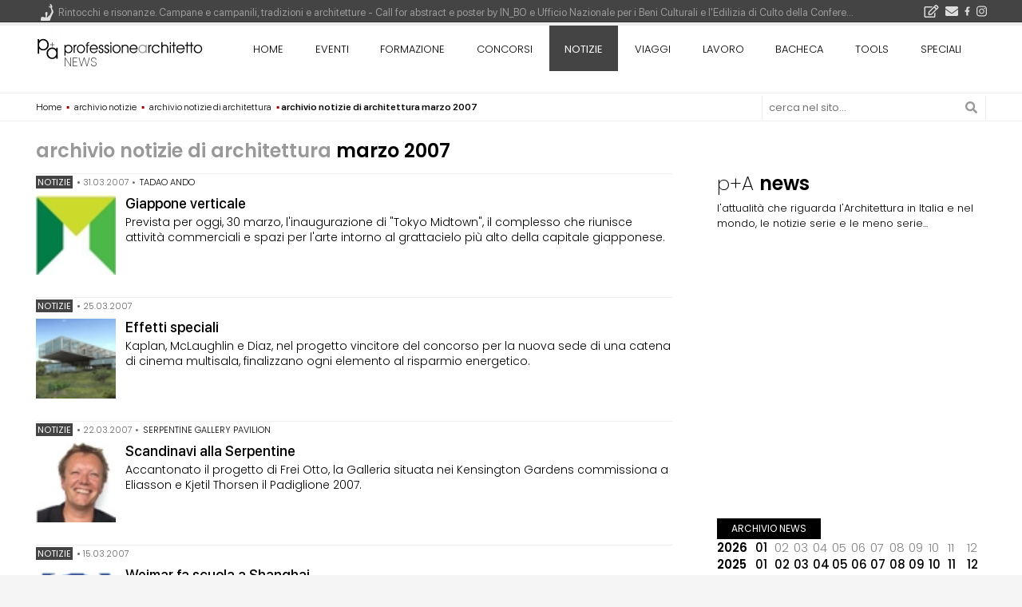

--- FILE ---
content_type: text/html; charset=utf-8
request_url: https://www.google.com/recaptcha/api2/aframe
body_size: 267
content:
<!DOCTYPE HTML><html><head><meta http-equiv="content-type" content="text/html; charset=UTF-8"></head><body><script nonce="KKvOt2ArSuGYNbzr_x2qHQ">/** Anti-fraud and anti-abuse applications only. See google.com/recaptcha */ try{var clients={'sodar':'https://pagead2.googlesyndication.com/pagead/sodar?'};window.addEventListener("message",function(a){try{if(a.source===window.parent){var b=JSON.parse(a.data);var c=clients[b['id']];if(c){var d=document.createElement('img');d.src=c+b['params']+'&rc='+(localStorage.getItem("rc::a")?sessionStorage.getItem("rc::b"):"");window.document.body.appendChild(d);sessionStorage.setItem("rc::e",parseInt(sessionStorage.getItem("rc::e")||0)+1);localStorage.setItem("rc::h",'1768844488912');}}}catch(b){}});window.parent.postMessage("_grecaptcha_ready", "*");}catch(b){}</script></body></html>

--- FILE ---
content_type: text/css; charset=utf-8
request_url: https://yimg.professionearchitetto.it/mmin/20251217a/css/v6b.css
body_size: 7483
content:
:root{--font-main:Poppins,Helvetica,'Helvetica Neue',Arial,sans-serif;--font-main2:Helvetica,'Helvetica Neue',Arial,sans-serif;--font-title-main:Poppins,'Arial Narrow',Helvetica,Arial,sans-serif;--font-title2-main:'SF Pro Display',Nunito,'Arial Narrow',Helvetica,Arial,sans-serif}html,body,div,span,applet,object,iframe,h1,h2,h3,h4,h5,h6,p,blockquote,pre,a,abbr,acronym,address,big,cite,code,del,dfn,em,font,ins,kbd,q,s,samp,small,strike,strong,sub,sup,tt,var,dl,dt,dd,ol,ul,li,fieldset,form,label,legend,table,caption,tbody,tfoot,thead,tr,th,td{border:0;font-family:inherit;font-size:100%;outline:0;vertical-align:baseline;margin:0;padding:0;text-rendering:optimizeLegibility;-webkit-font-smoothing:antialiased;-moz-osx-font-smoothing:grayscale}html,body{font:300 15px/1.4 var(--font-main);color:#222;background:#f5f5f5;min-width:336px}body{padding-top:28px}.site{position:relative;width:100%}.site-header,.site-info{position:relative}.site-header{display:none}.floatHeader{background:#fff;border-top:4px solid #eee}.homelink.v6{position:absolute;display:block;width:216px;height:54px;text-indent:-999px;overflow:hidden;background:url(https://yimg.professionearchitetto.it/i4/logob2x.svg) no-repeat 0 0;background-size:240px 60px;left:8px;top:0;z-index:2}.site-title{font:200 16px/1 var(--font-title-main);text-transform:uppercase;position:absolute;left:42px;top:36px;padding:2px 4px;z-index:2;height:26px;width:185px}.site-description,.assistive-text,.menu-toggle,.morenews{display:none}p,ol,ul{margin:0 0 1rem}h1,h2,h3,h4{margin:0 0 .75rem}h1{font:600 18px/1.2 var(--font-main);color:#0a0a33}h2{font:600 16px/1.2 var(--font-main);color:#0a0a33}h3,.subTitle{font:500 14px/1.2 var(--font-main);color:#0a0a33}.subTitle{display:block;padding-top:4px}.subTitle em{font-style:normal;color:#999}.site-content .post h2.subTitle{font:400 16px/1.2 var(--font-title-main);color:#0a0a33;margin:-14px 0 20px}h4{font:600 14px/1.2 var(--font-main);color:#0a0a33}.site-content .entry-content h2{font-size:26px}.site-content .entry-content h3{font:400 22px/1.2 var(--font-main)}.site-content .entry-content h4{font:600 16px/1.2 var(--font-main)}sup,sub{font-size:75%;height:0;line-height:0;position:relative;vertical-align:baseline}sup{bottom:1ex}sub{top:.5ex}ol,ul{list-style:none;padding:0}b,strong{font-weight:600}.site-content .ImmagineTop,.site-content .toc:not(.tocIndex){display:none}.ImmagineTop{width:100%;margin:0 auto;position:relative}.ImmagineTop img{width:100%;height:auto}.ImmagineTop h1,.ImmagineTop .entry-title{color:#fff;font:400 20px/1.2 var(--font-title-main);position:absolute;right:0;bottom:0;max-width:50%;text-align:right;padding:20px;margin:0;background-color:#000;background-color:rgba(0,0,0,.5)}.ImmagineTop .subTitle{color:#fff;font:400 15px/1.2 var(--font-title-main)}.h12{font-size:12px}.h14{font-size:14px}.h16{font-size:16px}.h18{font-size:18px}.h20{font-size:20px}.h24{font-size:24px}.nero{color:#000}.bianco{color:#fff}.grigio{color:#999}.sfnero{background-color:#000}.sfbianco{background-color:#fff;color:#000}.sfgrigio{background-color:#999}.sfcrema{background-color:#ebe9e5;color:#000}.sfgrey{background-color:#858585;color:#fff}.sfprune{background-color:#4a3e44;color:#fff}.sfsabbia{background-color:#cfcbc3;color:#000}.sfsabbiach{background-color:#f5f5f3;color:#000}.sfsabbiach2{background-color:#f0f0ee;color:#000}.english{padding:0 0 0 20px;font-style:italic;font-size:14px;border-left:1px solid #ddd}.spaceupdw{clear:both;margin-top:24px;margin-bottom:24px}.percorsoW #cerca{display:none}.percorsoW{border:1px solid #eee;border-width:1px 0;width:100%;height:36px;background:#fff}.percorso{font:600 12px/34px var(--font-title2-main);color:#900;overflow:hidden;height:32px;white-space:nowrap;text-overflow:ellipsis}.percorso span{color:#000}.percorso a{color:#000;font-weight:300;margin:0 4px}.percorso a:hover{background-color:#eee}.percorso>span:last-child a{font-weight:600}.percorso>span:first-child a{margin-left:0}a,a:focus,a:hover{text-decoration:none;color:#333}.entry-content li{margin:0 0 .25rem 1.1rem;padding:0;list-style-type:square}.singular .site-content p,.singular .site-content h1,.singular .site-content h2,.singular .site-content h3,.singular .site-content h4,.singular .site-content ol,.singular .site-content ul{margin:0 0 12px}.singular .site-content h1,.singular .site-content h2,.singular .site-content h3,.singular .site-content h4{overflow:hidden}.singular .pubDate{padding:12px 0;color:#666;font-size:.9rem}.specs,.description{display:none}.entry-content{font:300 15px/1.666666 var(--font-main2);color:#000}.single .widget-area .immagine{margin-bottom:20px}.singular .elencoPa.site-content .entry-content,.singular .elencoPa.site-content .entry-header,.singular .elencoPa.site-content .entry-meta,.singular .site-content .entry-meta{margin-left:0;margin-right:0}.site-content .content a{text-decoration:underline}.site-content .content a:hover{background-color:#eee;color:#000}.site-content h1,.site-content .archive-title{font:600 24px/26px var(--font-main);color:#999}.widget-area .archive-title{font:200 24px/26px var(--font-main);color:#000;margin-bottom:.5rem}.site-content h1 strong,.site-content .archive-title strong{font-weight:600;color:#000}.archive.tag h1.archive-title:before{content:"tag "};.widget-area .archive-title strong{font-weight:500}.singular .site-content h1{font:600 28px/1.2 var(--font-title2-main);color:#000}.singular .site-content h1.entry-title{margin-bottom:20px}.singular .site-content h2.subTitle-title{font-family:var(--font-title2-main)}.site-content h2{font:400 22px/1.3 var(--font-title-main);color:#000}.site-content .entry-header h2{font:500 18px/1.2 var(--font-title-main);color:#000}.site-content .elenco .entry-header h2{font:400 20px/1.6 var(--font-title-main);color:#000;margin-bottom:0;padding:16px 24px 0}.site-content.elencoPa h2.entry-title{font:500 18px/1.2 var(--font-title2-main);color:#000;margin-bottom:.25rem}.site-content .elencoFlex .entry-header h2{font:400 20px/1.6 var(--font-title-main);color:#000;margin-bottom:0;padding:18px 28px 0}.site-content .entry-header .pubDate{padding-top:4px;margin-bottom:4px}.site-content .entry-summary{padding-bottom:12px}.site-content .entry-summary .more{color:#900}.site-content h3{font:400 19px/1.3 var(--font-title-main);color:#000;margin-bottom:4px}.site-content .subTitle{font:400 16px/18px var(--font-title-main);color:#000;margin-bottom:0}.site-content h4{font:600 15px/1.2 var(--font-main);color:#000;margin-bottom:4px}.site-content .entry-content h2,.site-content .entry-content h3,.site-content .entry-content h4{margin:24px 0 8px}.single-format-quote .site-content .entry-content h2:first-child,.single-format-quote .site-content .entry-content h3:first-child{margin-top:6px}.topheader .site-content .entry-content h2:first-child,.topheader .site-content .entry-content h3:first-child{margin-top:6px}.site-content .entry-content h1+h2,.site-content .entry-content h2+h3,.site-content .entry-content h3+h4{margin-top:0}.paroleChiave a{display:inline-block;background:#eee;padding:0 8px;margin-bottom:4px;border-radius:2px;border:0 none;font:400 13px/2 var(--font-title-main);text-transform:uppercase;color:#000}.paroleChiave a:hover{background:#666;color:#fff}.spacedx,.site-content .spacedx,.site-content .entry-content .spacedx{margin-right:4px}.spacesx,.site-content .spacesx,.site-content .entry-content .spacesx{margin-left:4px}.spaceup,.site-content .spaceup,.site-content .entry-content .spaceup{margin-top:24px;clear:both}.spacedw,.site-content .spacedw,.site-content .entry-content .spacedw{margin-bottom:24px}.spaceupdw,.site-content .spaceupdw,.site-content .entry-content .spaceupdw{margin-top:24px;margin-bottom:24px}.rimando,.rimandonote,.allegato{padding:12px 12px 12px 44px;min-height:54px}.rimando,.tocIndex{border:1px solid #eee;background-color:rgba(52,80,101,.07)}.rimandonote{border:1px solid #eee;background-color:rgba(52,80,101,.04);font-size:14px}.rimando a,.singular .entry-content .rimando a,.rimandonote a,.singular .entry-content .rimandonote a,.allegato a,.singular .entry-content .allegato a{font:400 16px/24px var(--font-title2-main);color:#345065}.allegato a,.singular .entry-content .allegato a{text-decoration:none!important}.rimando:before,.rimandonote:before,p.allegato:before,div.allegato:before,ul.allegato li:before{position:absolute;transform:translate(-32px,2px);width:24px;color:#345065}p.allegato:before,div.allegato:before,ul.allegato li:before{content:url("https://yimg.professionearchitetto.it/i4/svg/allegato.svg")}.rimandonote:before{content:url("https://yimg.professionearchitetto.it/i4/svg/rimandonote.svg")}.rimando:before{content:url("https://yimg.professionearchitetto.it/i4/svg/rimando.svg")}.rimando em,.rimandonote em,.allegato em{font-style:normal;text-transform:uppercase;font-size:.9em}.infonote{font-size:14px}.infonote:before{content:"";border-top:2px solid #345065;display:block;margin-bottom:6px;width:25%}.tocIndex{padding:12px 12px 12px 35px;min-height:54px}.tocIndex:before{content:url("https://yimg.professionearchitetto.it/i4/svg/tocIndex.svg");position:absolute;transform:translate(-20px,1px);width:14px}.singular .entry-content .tocIndex a{text-decoration:none!important;text-shadow:none;box-shadow:none;display:block;color:#345065;font-weight:300}.site-content .tocIndex h2,.site-content .entry-content .tocIndex h2{margin:0;text-transform:uppercase;font-size:14px;display:inline-block;line-height:1}.tocIndex ul li{list-style:none;margin:0;font-size:.8rem;line-height:2}.tocIndex ul li ul li{margin-left:.6rem}.singular .site-content .tocIndex ul li ul{margin-bottom:.4rem}.tocIndex ul li:before{margin:0;content:"-";position:absolute;transform:translate(-.7rem,0);color:#345065}.tocIndex .toctogglespan{display:inline-block;cursor:pointer;line-height:1}.tocIndex .toctogglespan:before{content:"[ nascondi ]";font-size:.7rem;text-transform:uppercase}.tocIndex.tocIndexClosed ul{display:none}.tocIndex.tocIndexClosed .toctogglespan:before{content:"[ mostra ]"}.singular .entry-content p>*>a,.singular .entry-content p>a,.singular .entry-content a:not(.btn),.singular .entry-header .description a{text-decoration:underline;color:#345065;font-weight:600;text-decoration-skip-ink:auto;text-decoration-color:#ffd300;text-decoration-thickness:3px}.singular .entry-content a.button{text-decoration:none;font-weight:400;color:#000;border:0 none}.singular .entry-content p>*>a:hover,.singular .entry-content p>a:hover,.singular .entry-content>a:hover{text-shadow:none;box-shadow:none;background:rgba(52,80,101,.2)}.singular .entry-content .rimando a,.singular .entry-content .allegato a,.singular .entry-content .piuinfo a{border:0 none;font-weight:400}.singular .entry-content .rimando a,.singular .entry-content .allegato a{text-shadow:none;box-shadow:none}.singular .entry-content .piuinfo a{text-shadow:none}.singular .entry-content .rimando a:hover,.singular .entry-content .allegato a:hover{background-color:#eee;color:#000}.singular .entry-content a.gallery{text-shadow:none;box-shadow:none}.icone-gallery-4 img{max-width:24%!important;margin-left:1%}.icone-gallery-4 a:first-child img{margin-left:0}.icone-gallery-3 img{max-width:32%!important;margin-left:1%}.icone-gallery-3 a:first-child img{margin-left:0}.icone-gallery-2 img{max-width:49%!important;margin-left:1%}.icone-gallery-2 a:first-child img{margin-left:0}.archive-header{display:none}.form-check-input:checked{background-color:#567bb3;border-color:#567bb3}.form-check-input:focus{box-shadow:0 0 0 .25rem rgb(86 123 179/25%)}.form-control{border-radius:0}.form-control:focus{border-color:#abbdd9}.allegato a,.singular .entry-content .allegato a{color:#000;padding:0 2px}p.allegato,div.allegato{padding-left:28px}ul.allegato{padding-left:18px}ul.allegato li{list-style:none;margin:0 0 4px 4px}ul.allegato li a{font:400 16px/18px var(--font-title-main)}ul.allegato li:before{font-size:18px;transform:translate(-20px,1px)}.allegato a:hover,.singular .entry-content .allegato a:hover{background-color:#eee;color:#000}.piuinfo{margin:24px 0}.piuinfo a,.singular .entry-content .piuinfo a{text-decoration:none!important;background-color:#345065;display:inline-block;color:#fff;font-size:1.5em;line-height:1.1;padding:8px 42px 8px 18px;position:relative}.piuinfo a:after{content:url("https://yimg.professionearchitetto.it/i4/svg/piuinfo.svg");width:.6em;height:.6em;position:absolute;margin-top:2px;right:18px}.piuinfo a:hover,.singular .entry-content .piuinfo a:hover{background-color:#666!important;color:#fff}a.blank:after{content:url("https://yimg.professionearchitetto.it/i4/svg/blank.svg");margin-left:5px;width:.9em;height:.9em;display:inline-block;font-size:.5em;transform:translateY(-4px)}.didascalia,.wp-caption-text,.wp-element-caption{font-size:.85rem;color:#444;line-height:1.25}.didascalia img{margin-bottom:8px}.sponsoredby{text-align:right;margin-bottom:12px;width:118px;font-size:12px;color:#444;line-height:2}.sponsoredby:before{content:"articolo sponsorizzato";display:block}.singular .entry-content .sponsoredby a{box-shadow:none;text-decoration:none}.video-container,.singular .site-content p.video-container{position:relative;padding-bottom:56.25%;padding-top:30px;height:0;overflow:hidden;margin-left:-30px;margin-right:-30px}.video-container iframe,.video-container object,.video-container embed{position:absolute;top:0;left:0;width:100%;height:100%}.singular .entry-content a.no-und{text-shadow:none;box-shadow:none}.singular .entry-content a.no-und:hover{background:0 0}.site-content img,.widget-area img,.site-content figure,.entry-content img{max-width:100%;height:auto}.nav-single{position:relative;line-height:16px;overflow:hidden;margin-bottom:14px}.nav-single a{display:block;border:1px solid #ccc;padding:10px;font:300 14px/16px var(--font-title-main);width:100%;height:38px;white-space:nowrap;text-overflow:ellipsis}.nav-single .left{float:left;margin-right:4px}.nav-single .right{float:right;margin-left:4px}.nav-single a span{display:block;overflow:hidden;text-overflow:ellipsis;white-space:nowrap}.nav-link,.nav-link:focus,.nav-link:hover{color:#333}#filtroTag strong{font-weight:500}body.noFontAwesome .fa{visibility:hidden}.addlinked .immagine img,.addlinked .entry-summary,.addlinked .entry-summary p{cursor:pointer}.paroleChiave{border-top:solid 1px #eee;padding:12px 0;font-size:12px}.widget-title,h3.widget-title{padding:1px 18px;color:#fff;background-color:#000;font:400 12px/24px var(--font-title-main);text-transform:uppercase;margin:0;display:inline-block}.widget-title a{color:#fff}.clearfix:before,.clearfix:after{content:"";display:table}.clearfix:after{clear:both}.elencoPa .post{border-top:1px solid #eee;padding:0 0 10px;position:relative;width:100%}.elencoPa .post.has-post-thumbnail .contenuto{margin-left:112px}.elencoPa .post:hover{background-color:#fdfdf9;opacity:1}.elencoPa .post .entry-header{padding:0}.elencoPa .post.has-post-thumbnail .entry-summary{padding:0;min-height:64px}.elencoPa .post.has-post-thumbnail .entry-summary .content{display:none}.elencoPa .post.no-thumbnail .entry-summary{padding:0 18px 18px 0}.paJob .elencoPa .post.no-thumbnail .entry-summary{padding:0 0 6px}.elencoPa .post .entry-meta{padding:0 0 18px}.widget-area .more{right:12px}.widget-area .neg a .more,.widget-area .neg li a .more{color:#fff}.elencoPa .immagine{float:left;margin-right:12px}.elencoPa .immagine img{width:100px;height:100px}.elencoPa .specifiche,.box3 .specifiche,.box4 .specifiche{color:#666;margin-bottom:12px;font:300 11px/15px var(--font-title-main);text-transform:uppercase}.elencoPa .specifiche{margin-bottom:6px;white-space:nowrap;overflow:hidden;text-overflow:ellipsis;line-height:20px}.paJob .elencoPa .specifiche{margin-bottom:12px}.elencoPa .specifiche a,.box3 .specifiche a{color:#000;padding:0 2px;text-decoration:none}.elencoPa .specifiche strong a,.box3 .specifiche strong a{color:#fff;background-color:#444;font-weight:400}.elencoPa .specifiche a:hover,.box3 .specifiche a:hover{color:#fff;background-color:#666}.elencoPa .appuntamento,.elencoPa2 .appuntamento{display:block;margin-top:.4rem;font:300 12px/1.4 var(--font-title-main);text-align:left}.elencoPa .post.focus{border:0 none;border-left:10px solid #fff500;border-right:10px solid #fff500;padding:0 10px;margin-bottom:20px}.entry-meta,.elencoPa .post.focus .entry-meta{padding:0}.post.focus span.avviso{background-color:#fff500;color:#000;font-weight:400;padding:0 2px}.post.focus span.avviso,.elencoPa .specifiche strong a{margin-right:2px}.elencoPa .post h3.subTitle{font:500 13px/1.4 var(--font-title-main);color:#000;margin:-.25rem 0 .25rem}.filtroOfferte li{background-color:transparent !important;margin-right:.5rem;margin-top:.5rem;display:inline-block}.home .scaduta,.archive .scaduta{display:none}.home.visibili .scaduta,.archive.visibili .scaduta{display:block;opacity:.7}.home.visibiliB .scaduta,.archive.visibiliB .scaduta{display:block;opacity:1}.home .avviso,.archive .avviso{font-weight:600;color:#900}.rating-float{display:block;background-color:#00aed7;font:400 11px/15px var(--font-title-main);color:#fff;text-align:center;margin:0;padding-right:4px;float:right}.elencoPa .rating-float{margin:-1px 0 0 12px}.rating-float span{background-color:#fff;font:400 11px/15px var(--font-title-main);color:#000;padding:0 6px;margin:0 4px 0 0;display:inline-block}.col-no-one .rating-float{display:none}.paNews .rating-float{font:400 24px/30px var(--font-title-main);margin:0}.paNews .rating-float span{font:400 12px/18px var(--font-title-main);min-width:46px}.cfp .rating-float{background-color:#3fbe73}.dzn .rating-float{background-color:#83596e}ins.adsbygoogle.container{background-color:transparent}.banner12{display:flex;justify-content:left;margin-bottom:28px}.bannerMHead{display:flex;justify-content:center}.bannerMHead>div,.banner12>div{display:flex!important;justify-content:center;align-self:center}.topheader .header{position:relative}.topheader .header .imgbig{text-align:center;background:url(https://yimg.professionearchitetto.it/i4/sfondobanner03.png) 0 1px #fff}.topheader .header img{max-width:100%;height:auto;z-index:0}.topheader .header .entry-header{width:96%;width:calc(100% - 24px);margin:-20px auto 0;background-color:#fff;padding:20px 18px 0;z-index:1;position:relative}.topheader .header .entry-header h1.entry-title{font:400 26px/1.2 var(--font-main)}.topheader .primary{margin:0 auto;float:none;background-color:#fff}.singular .header .description,.singular .header .appuntamento{display:block;font:italic 400 16px/1.4 var(--font-main);color:#666}.topheader .subTitle{font:400 15px/16px var(--font-title-main);margin-bottom:12px}.topheader.wide .keyslider{border:4px solid #F0F0F0!important;border-width:4px 0!important;display:block!important}.topheader.wide.contentVisible .keyslider{position:fixed;bottom:0;border-width:4px 0 0!important;z-index:999;background:#fff}.topheader.wide.contentVisible.relateboxVisible .keyslider{bottom:-100%}.topheader .a2a-wrapper,.topheader.admin-bar .sticky78{top:0}@media (min-width:992px){.topheader .primary{padding-right:6px}.topheader .rating-float{margin-right:-50px}.bannerMHead>div>iframe{margin-top:3rem}}@media (min-width:1024px){.topheader .subTitle{font:600 18px/1 var(--font-main);margin-bottom:12px}.topheader .header .entry-header h1.entry-title{font-size:28px}.topheader .header .entry-header{width:884px;padding:32px 36px 0;margin-top:-120px}}@media (min-width:1200px){.topheader .header .entry-header{width:1040px;padding:36px 48px 0}.singular .header .description,.singular .header .appuntamento{font-size:17px}}#colophon{background:#222 url(https://yimg.professionearchitetto.it/images/v4/sfb.png) repeat-x 0 0;min-height:200px;border-top:4px solid #0d0d13;width:100%}#footerB{font:400 14px/16px var(--font-main);color:#ccc;padding-top:72px;padding-bottom:8px;text-align:right}#footerB a{color:#eee;display:inline-block;padding:4px 8px;border-right:1px solid #333;margin-left:-3px}#footerB a:hover{color:#fff;background-color:#444}#footerCC{font:400 12px/13px var(--font-main);color:#999;text-align:right;z-index:10}#footerCC a{color:#ccc}#footerCC a.cc{display:block;width:92px;height:25px;float:right;background:url(https://yimg.professionearchitetto.it/i4/cc2.svg) no-repeat 4px 0;background-size:contain}#footerCC span{padding-top:8px;display:block}#sitemap{background:none #444;padding:24px;border-top:4px solid #ccc;width:100%}.sitemap{font:300 12px/1.1 var(--font-main);color:#ccc}.sitemap a{color:#ccc}.sitemap a:hover{color:#fff}.sitemap li{margin:0 0 12px}.sitemap h3{font:600 16px/1.2 var(--font-main);color:#ccc;margin:12px 0}.sitemap h3 strong{color:#fff}.sitemap div.col{float:left;width:25%;margin-bottom:20px}.topBar2,.topD,.homelinkTop{height:64px}.homelinkTop{display:inline-block;width:240px}.topBar2{border-bottom:1px solid #ccc;z-index:99994;height:64px;background-color:#fff;color:#000;line-height:40px;position:absolute;top:0;min-width:320px;width:100%}.topBar .social,.top-panel .social{font-size:24px;line-height:24px}.topBar .social{display:inline-block;padding:4px;width:26px;height:1em;text-align:center}.menu-icon{height:64px}.top-panel,.menufixed2{position:absolute;top:64px;padding:24px 18px}.topD{padding-top:12px;width:25%;position:absolute;right:6px;z-index:99990;text-align:right;cursor:pointer;max-width:90px;line-height:20px}.menu-icon .menuBars{margin-top:14px;font-size:22px;width:24px;height:1em;cursor:pointer;float:left}.top-panel{height:100%}.top-panel,.hasMenuExpanded .top-panel{position:absolute;width:100%;border-bottom:1px solid #ccc;z-index:99970;background:#f0f0f0;opacity:.98;-webkit-transition:.4s all ease-in-out;-moz-transition:.4s all ease-in-out;-ms-transition:.4s all ease-in-out;-o-transition:.4s all ease-in-out;transition:.4s all ease-in-out;-webkit-transform:translateY(-200%);-moz-transform:translateY(-200%);-ms-transform:translateY(-200%);-o-transform:translateY(-200%);transform:translateY(-200%);top:64px;padding-bottom:12px}.hasMenuFixed .top-panel{top:54px}.hasTopPanelExpanded .top-panel{-webkit-transform:translateY(0);-moz-transform:translateY(0);-ms-transform:translateY(0);-o-transform:translateY(0);transform:translateY(0);color:#000}.topC{padding:12px 0;line-height:16px}.topC a{display:block;padding:4px 12px;background-color:#fafafa;line-height:42px;margin-bottom:6px}.topC a:hover{background-color:#fff}.topC .social{color:#000;float:none;margin:0;font-size:20px;width:28px;padding:0;text-align:left}svg.open-top-panel{cursor:pointer;font-size:32px;float:right}.topC2 a span{display:block}.topC2 .social{width:20px;height:20px}.hidden{display:none!important}.menu-main-container>ul{text-indent:0;margin:0 0 0 240px;display:flex;align-content:stretch}.menu-main-container li.menu-item a{display:block;font:300 13px/1.5 var(--font-main);color:#000;text-transform:uppercase;white-space:nowrap}.menu-main-container>ul>li>a{padding:20px 0 18px}.menu-main-container li:hover{background-color:#333}.menu-main-container>ul>li.current_page_item{background-color:#444}.menu-main-container li:hover>a{color:#ccc}.menu-main-container li a:hover,.menu-main-container>.nav-menu>li.current_page_item>a{color:#fff;text-decoration:none}.menu-main-container>ul>li.current_page_item>a{font-weight:400}.menu-main-container li{flex-basis:auto;flex-grow:1;text-align:center;margin:0 0 0 1px;position:relative}.menu-main-container li ul{display:none;padding:0;position:absolute;top:100%;z-index:100}.menu-main-container li ul li{margin:0;text-align:left}.menu-main-container li ul ul{top:0;left:100%}.menu-main-container ul li:hover>ul{border-left:0;display:block}.menu-main-container li ul li.menu-item a{background:#e3e3e3;border-top:1px solid #fff;display:block;padding:8px 10px;width:180px;white-space:normal;color:#000;font-size:11px;letter-spacing:-.2px}.menu-main-container li ul li a:hover{background:#444;color:#fff}#navwrapper.menufixed{display:none!important}#navwrapperClone{display:none!important}.menufixed2,.hasTopPanelExpanded .menufixed2{border-bottom:1px solid #ccc;width:100%;z-index:99980;background-color:#f5f5f5;-webkit-transition:.4s all ease-in-out;-moz-transition:.4s all ease-in-out;-ms-transition:.4s all ease-in-out;-o-transition:.4s all ease-in-out;transition:.4s all ease-in-out;-webkit-transform:translateY(-200%);-moz-transform:translateY(-200%);-ms-transform:translateY(-200%);-o-transform:translateY(-200%);transform:translateY(-200%);top:54px}.hasMenuExpanded .menufixed2{-webkit-transform:translateY(0);-moz-transform:translateY(0);-ms-transform:translateY(0);-o-transform:translateY(0);transform:translateY(0)}@media only screen and (max-width:991px){.hasMenuExpanded .menufixed2{top:0;padding-top:88px;height:100vh;overflow-y:scroll}}body.hasMenuExpanded,body.hasTopPanelExpanded{overflow:hidden}.menufixed2 .menu-main-container{padding:18px 6px 60px}.menufixed2 .menu-main-container.expanded{display:block}.menufixed2 .menu-main-container.expanded>ul{margin:0;position:static}.menufixed2 .menu-main-container>.nav-menu>.menu-item{float:none;clear:both;position:static}.menufixed2 .menu-main-container>.nav-menu>.menu-item>.sub-menu{float:none;display:block;position:static}.menufixed2 .menu-main-container .menu-item a{display:block;padding:6px 9px 6px 0;font:300 14px/1.3 var(--font-main)}.menufixed2 .menu-main-container>.nav-menu>div>.menu-item>a{text-transform:uppercase;font-weight:600;padding:12px 9px 6px 0;font-family:var(--font-main)}.menufixed2 .menu-main-container a:hover{background-color:#444;color:#ccc}.menufixed2 .menu-item.current_page_item>a{background-color:#333;color:#fff;font-weight:400}.homelinkfixed{display:none}.percorsoW .fa-search,.menufixed2 .fa-search{position:absolute;right:1.5rem;top:10px;width:20px;text-align:center;color:#999}.percorsoW #cerca input.qr,.menufixed2 #cerca input.qr{border:1px solid #eee;height:30px;width:100%;font:400 13px/28px var(--font-main);color:#000;margin-top:3px;background:0 0;background-color:rgba(255,255,255,.7);border-width:0 1px;padding:2px 4px 2px 8px}.percorsoW #cerca input.qr:focus,.menufixed2 #cerca input.qr:focus{background-color:rgba(255,255,255,.95)}.menufixed2 #cerca input.qr{border:2px solid #ccc;padding:0 28px 0 8px;height:36px;font-size:16px}.menufixed2 .fa-search{top:14px}.cassetto{display:none}.singular .site-content .entry-content img[width="800"]{margin-left:-.75rem;margin-right:-.75rem;width:calc(100% + 1.5rem)}.gallery{display:-webkit-box;display:-webkit-flex;display:-ms-flexbox;display:flex;-webkit-flex-wrap:wrap;-ms-flex-wrap:wrap;flex-wrap:wrap;margin:0 -30px 12px -26px}.gallery-item{-webkit-box-flex:0;padding:0 4px 4px 0;-webkit-flex:0 0 auto;-ms-flex:0 0 auto;flex:0 0 auto;margin-bottom:0}.gallery-columns-2 .gallery-item{max-width:50%;max-width:33.333333%}.gallery-columns-2 .gallery-item,.gallery-columns-3 .gallery-item,.gallery-columns-4 .gallery-item,.gallery-columns-5 .gallery-item,.gallery-columns-6 .gallery-item{max-width:25%}.entry-title a{color:#000}.entry-title a.relatedtitle{color:#3463c9;font-weight:300;font-size:.9em}.entry-title a.relatedtitle:before{content:" - "}.box,.box3,.box4,.widget{margin-bottom:28px;overflow:hidden;position:relative}.box3 ul,.singular .box3 ul{margin:0}.box3elenco ul li{border-top:1px solid #eee;min-width:300px;background-color:#fff;padding:11px 0}.box3elenco ul li a{display:block}.box3.boxKey ul{background-color:#fff}.box3.boxKey ul li{padding:6px 18px;margin:1px 1px 0 0;font:300 14px/18px var(--font-title-main);float:left}.box3.boxKey ul li strong{font-weight:400}.box3.boxKey ul .more{display:none}.box3.boxKey ul li a{color:#eee}.elencoFlex .categoria{position:absolute;background:#c00;padding:2px 18px;margin-top:-26px;right:0;line-height:20px;text-transform:uppercase;font-size:10px}.elencoFlex .categoria a{color:#fff;font:400 14px/20px var(--font-title-main)}.elencoFlex.dznMode .post{height:600px;position:relative}.elencoFlex.dznMode .contenuto{background-color:#f8f8f5}.elencoFlex.dznMode .contenuto:hover{background-color:#fefefe}.elencoFlex .post .entry-summary{padding:12px 24px}.elencoFlex .post .entry-meta{padding:0 24px 48px}.elencoFlex .entry-summary .more{display:block;padding-right:12px;position:absolute;bottom:36px;right:18px;font-size:11px}.elencoFlex .entry-title a{color:#fff;box-shadow:4px 0 0 #333,-4px 0 0 #333;background-color:#333;box-decoration-break:clone;-webkit-box-decoration-break:clone}.elencoFlex .post:hover{background-color:#eee;opacity:1}.elencoFlex .immagine{min-height:26px;height:auto!important;height:26px;flex:1 1 auto;display:flex;justify-content:center}.elencoFlex .has-post-thumbnail .immagine{min-height:54px;overflow:hidden}.elencoFlex .immagine img{max-width:none;height:100%;width:auto;object-fit:cover}.elencoFlex{display:-webkit-box;display:-moz-box;display:-webkit-flex;display:-ms-flexbox;display:flex;-webkit-flex-direction:row;-webkit-flex-wrap:wrap;-ms-flex-wrap:wrap;flex-direction:row;flex-wrap:wrap;width:100%;justify-content:space-between}.elencoFlex .post{-webkit-box-flex:1;-webkit-flex:0 1 auto;-ms-flex:0 1 auto;flex:0 1 auto;width:100%;background-color:#fff;margin:0 0 4px;padding:0;display:flex;align-items:stretch;flex-direction:column;justify-content:stretch}.flexCatNotizie{background-color:#fff;border-top:1px solid #eee;padding:1rem 0}.classificaS .contenuto{height:auto;margin:0 0 18px;float:right;width:calc(100% - 62px);position:relative;overflow:hidden}.classificaSL img{width:60px;height:60px;margin:0 2px 0 0;filter:grayscale(80%);float:left}.classificaSL .specifiche{font:400 10px/18px var(--font-title2-main);letter-spacing:.15em;color:#666;border-top:2px solid #999;padding:0 0 0 6px;display:inline-block;margin:0;text-transform:uppercase}.classificaSL h2{font:400 12px/24px var(--font-title2-main);margin:0 0 8px;letter-spacing:.15em;color:#000;background:0 0;padding:0;text-transform:uppercase}.classificaSL img:hover{filter:none}.classificaSL h3.entry-title{font:400 13px/1.2 var(--font-title2-main);margin-left:6px;overflow:hidden;max-height:2rem}.classificaSL .contenuto{height:auto;margin:0 0 18px;float:right;width:calc(100% - 62px);position:relative;overflow:hidden}.classificaSL .right{float:none;position:absolute;right:6px}.classificaSL .post li{display:flex}body:not(.relateboxVisible) .a2a-wrapper{position:fixed;bottom:-1.5rem;background-color:#fff;z-index:99;padding:2px 0 0 8px;border-radius:4px;height:4.2rem;border:1px solid #f0f0f0;box-shadow:4px 4px 10px 0 #ccc}body:not(.relateboxVisible) .a2a_kit .bttn{width:64px;font-size:12px;line-height:24px;border-color:#ccc}@media (min-width:992px){.tocIndex{padding-left:44px}.tocIndex ul li{font-size:.9rem}.container{width:972px;max-width:100%}body{min-width:972px}.site-header,.topBar{display:block}.site-header{height:84px}.primary .entry-content{max-width:800px}.percorsoW #cerca{display:block;position:relative}.singular .site-content .entry-content,.singular .site-content .entry-header{margin-left:0;margin-right:0}.topBar{display:none;color:#ccc;font:400 13px/28px var(--font-title2-main);position:absolute;top:0;left:0;width:100%;height:28px;min-width:600px;z-index:99990;background:#444;border-bottom:1px solid #333}.topB{height:26px;overflow:hidden;padding-right:176px!important;position:relative;line-height:32px}.topB a{color:#999;display:block;background-color:#444;white-space:nowrap;overflow:hidden;text-overflow:ellipsis}.topB a:hover{color:#ccc}.topD{height:26px;position:absolute;right:6px;padding-top:2px;z-index:99990;text-align:right;cursor:pointer;max-width:90px}.topBar2{border-bottom:1px solid #ccc;z-index:99994;height:54px;background-color:#fff;color:#000;line-height:40px;position:absolute;top:0;min-width:320px;width:100%;display:block}.admin-bar .topBar,.admin-bar .topBar.topBar2{top:32px}.topBar .social{color:#ddd}.topBar2 .social,.hasTopPanelExpanded .top-panel .social{color:#000}.top-panel .entry-title{font:300 16px/26px var(--font-main)}.homelinkTop{height:54px}.fa.open-top-panel{cursor:pointer;font-size:20px;float:right}.topC{padding:12px 0;line-height:16px}.topC a{display:block;padding:4px 12px;background-color:#fafafa;line-height:42px;margin-bottom:6px}.topC a:hover{background-color:#fff}.topC .social{color:#000;float:none;margin:0;font-size:20px;width:28px;padding:0;text-align:left}.hasTopPanelExpanded .topBar2 .topC{display:block}.menu-icon{height:54px}.hasMenuFixed .topD{margin-top:6px}.hasMenuFixed .modal.in .modal-dialog{transform:translate(0,54px)}.topBar2{position:fixed;height:54px;transition:.4s all ease-in-out;transform:translateY(-200%)}.hasMenuFixed .topBar2{transform:translateY(0)}.primary{padding-right:20px}.secondary{padding-left:35px}.topD{max-width:100%}.nav-single{height:38px}.nav-single a{position:absolute}.nav-single .nav-previous a{left:0;width:50%;border-right:0 none}.nav-single .nav-next a{right:0;width:50%}.nav-single a:hover{background-color:#f5f5f5}.nav-single a span{display:block;overflow:hidden;text-overflow:ellipsis;white-space:nowrap;width:90%;width:calc(100% - 20px)}.sticky78{position:-webkit-sticky;position:sticky;top:54px}.sticky0{position:-webkit-sticky;position:sticky;top:0}.admin-bar .sticky78{top:110px}#sitemap{padding:24px 0}.sitemap h3{padding:0}.sitemap li{margin:0 0 4px}.top-panel,.hasMenuExpanded .top-panel{top:28px;height:auto}.hasTopPanelExpanded .top-panel{position:fixed}.ImmagineTopContainer{background:url(https://yimg.professionearchitetto.it/i4/sfondobanner03.png) repeat scroll 0 1px #fff;margin-bottom:20px}.box3elenco ul li a{height:42px;overflow:hidden}.sponsoredby{float:right;margin-left:1rem}.elencoFlex .post{width:calc(33.333333% - 4px)}.elencoFlex .has-post-thumbnail .categoria{margin-top:-40px}.flexCatNotizie #caroselloF .post{width:33%}.archive-header{display:block;padding:0 0 24px;font:300 13px/1.5 var(--font-title-main)}}@media (min-width:1200px){.primary{padding-right:0}.secondary{padding-left:56px}.elencoPa .post.has-post-thumbnail .entry-summary{display:block}.container{width:1212px}body{min-width:1212px}.elencoPa .entry-summary{font-size:14px}.singular .site-content .entry-content{padding:0}.entry-content img[width="768"],.entry-content img[width="800"],.entry-content img.size-full,.site-content .agenda-drop{width:100%;max-width:100%}.site-content .post h2.subTitle{font:400 18px/1.5 var(--font-title-main)}.singular .site-content .post h2.subTitle{margin-top:-20px}.paroleChiave a,.nav-single a{font-size:15px}.site-content .rimando,.site-content .rimandonote{padding:24px 48px 24px 56px;width:800px;max-width:100%}.elencoPa .specifiche{font:300 11px/20px var(--font-title-main)}.elencoPa .immagine img{width:100px;height:100px}.elencoPa .post.has-post-thumbnail .contenuto{margin-left:112px}.blog.wide .elenco{width:1020px;margin:0 auto}.blog.wide .elencoPa2{width:1008px;margin:0 auto}.menufixed2,.hasTopPanelExpanded .menufixed2{position:fixed}.widget-area .banner12{min-height:280px}ul.allegato li a{font-size:16px}.cassetto{position:fixed;display:block;bottom:-150%;left:0;width:100%;background-color:#fff;border-top:4px solid #ddd;margin:0!important;padding:12px 24px;z-index:999;-webkit-transition:1s all ease-in-out;-moz-transition:1s all ease-in-out;-ms-transition:1s all ease-in-out;-o-transition:1s all ease-in-out;transition:1s all ease-in-out;font:400 12px/24px var(--font-main);letter-spacing:.15em;text-transform:uppercase}.singular .entry-content p.cassetto>*>a,.singular .entry-content p.cassetto>a,.singular .entry-content .cassetto a{text-shadow:none;box-shadow:none}.contentVisible .cassetto{bottom:0}.contentVisible.relateboxVisible .cassetto{bottom:-150%}.gallery{display:-webkit-box;display:-webkit-flex;display:-ms-flexbox;display:flex;-webkit-flex-wrap:wrap;-ms-flex-wrap:wrap;flex-wrap:wrap;margin:0 -4px -4px 0}.gallery-item{-webkit-box-flex:0;padding:0 4px 4px 0;-webkit-flex:0 0 auto;-ms-flex:0 0 auto;flex:0 0 auto;margin-bottom:0}.gallery-columns-2 .gallery-item{max-width:50%}.gallery-columns-3 .gallery-item{max-width:33.333333%}.gallery-columns-4 .gallery-item{max-width:25%}.gallery-columns-5 .gallery-item{max-width:20%}.gallery-columns-6 .gallery-item{max-width:16.666666%}.singular .site-content .entry-content img[width="800"],.video-container,.singular .site-content p.video-container{margin-left:0;margin-right:0;max-width:100%}.flexCatNotizie #caroselloF .post{width:25%;padding-left:.5rem}}@media (min-width:1400px){.container{width:1320px}}

--- FILE ---
content_type: application/javascript
request_url: https://cmp.inmobi.com/choice/83VRt-LhJWDtG/professionearchitetto.it/choice.js?tag_version=V3
body_size: 1886
content:
'use strict';(function(){var cmpFile='noModule'in HTMLScriptElement.prototype?'cmp2.js':'cmp2-polyfilled.js';(function(){var cmpScriptElement=document.createElement('script');var firstScript=document.getElementsByTagName('script')[0];cmpScriptElement.async=true;cmpScriptElement.type='text/javascript';var cmpUrl;var tagUrl=document.currentScript.src;cmpUrl='https://cmp.inmobi.com/tcfv2/CMP_FILE?referer=professionearchitetto.it'.replace('CMP_FILE',cmpFile);cmpScriptElement.src=cmpUrl;firstScript.parentNode.insertBefore(cmpScriptElement,firstScript);})();(function(){var css=""
+" .qc-cmp-button { "
+"   background-color: #345065 !important; "
+"   border-color: #345065 !important; "
+" } "
+" .qc-cmp-button:hover { "
+"   border-color: #345065 !important; "
+" } "
+" .qc-cmp-alt-action, "
+" .qc-cmp-link { "
+"   color: #345065 !important; "
+" } "
+" .qc-cmp-button.qc-cmp-secondary-button:hover { "
+"   background-color: #345065 !important; "
+"   border-color: #345065 !important; "
+" } "
+" .qc-cmp-button.qc-cmp-secondary-button:hover { "
+"   color: #ffffff !important; "
+" } "
+" .qc-cmp-button.qc-cmp-secondary-button { "
+"   color: #345065 !important; "
+" } "
+" .qc-cmp-button.qc-cmp-secondary-button { "
+"   background-color: #eee !important; "
+"   border-color: transparent !important; "
+" } "
+" .qc-cmp-ui a, "
+" .qc-cmp-ui .qc-cmp-alt-action { "
+"   color: #345065 !important; "
+" } "
+" .qc-cmp-small-toggle.qc-cmp-toggle-on, "
+" .qc-cmp-toggle.qc-cmp-toggle-on { "
+"   background-color: #345065!important; "
+"   border-color: #345065!important; "
+" } "
+".css-k6wlgn{order:0 !important}.css-27nne4.css-27nne4 .qc-cmp2-close-tooltip, .qc-cmp2-close-tooltip{display: none !important; font-size: 10px !important; text-transform: uppercase; color: #666 !important; line-height: 1.6;}button.qc-cmp2-close-icon:before{content: \"continua senza accettare\"; position: absolute; translate: -170px -9px; white-space: nowrap;text-transform: uppercase; font-size: 10px; color: #666}"
+""
+"";var stylesElement=document.createElement('style');var re=new RegExp('&quote;','g');css=css.replace(re,'"');stylesElement.type='text/css';if(stylesElement.styleSheet){stylesElement.styleSheet.cssText=css;}else{stylesElement.appendChild(document.createTextNode(css));}
var head=document.head||document.getElementsByTagName('head')[0];head.appendChild(stylesElement);})();var autoDetectedLanguage='en';var gvlVersion=3;function splitLang(lang){if(lang.includes('pt')&&lang.length>2){return lang.split('-')[0]+'-'+lang.split('-')[1].toLowerCase();}
return lang.length>2?lang.split('-')[0]:lang;};function isSupported(lang){var langs=['en','fr','de','it','es','da','nl','el','hu','pt','pt-br','pt-pt','ro','fi','pl','sk','sv','no','ru','bg','ca','cs','et','hr','lt','lv','mt','sl','tr','uk','zh','id','ko','ja','hi','vi','th','ms'];return langs.indexOf(lang)===-1?false:true;};if(gvlVersion===2&&isSupported(splitLang(document.documentElement.lang))){autoDetectedLanguage=splitLang(document.documentElement.lang);}else if(gvlVersion===3&&isSupported(document.documentElement.lang)){autoDetectedLanguage=document.documentElement.lang;}else if(isSupported(splitLang(navigator.language))){autoDetectedLanguage=splitLang(navigator.language);};var choiceMilliSeconds=(new Date).getTime();window.__tcfapi('init',2,function(){},{"coreConfig":{"siteUuid":"da8e7c6c-b59f-44cd-8237-f696c1e75727","themeUuid":"c7012499-ba70-44e1-893b-e7be1b948b91","inmobiAccountId":"83VRt-LhJWDtG","privacyMode":["GDPR"],"gdprEncodingMode":"TCF_AND_GPP","consentLocations":["EEA"],"includeVendorsDisclosedSegment":false,"cmpVersion":"latest","hashCode":"ueGlZtVkO4D+NJiWA5vixA","publisherCountryCode":"IT","publisherName":"professionearchitetto","vendorPurposeIds":[1,2,3,4,5,6,7,8,9,10,11],"vendorFeaturesIds":[1,2,3],"vendorPurposeLegitimateInterestIds":[7,8,9,2,10,11],"vendorSpecialFeaturesIds":[1,2],"vendorSpecialPurposesIds":[1,2,3],"googleEnabled":true,"consentScope":"service","thirdPartyStorageType":"iframe","consentOnSafari":false,"displayUi":"inEU","defaultToggleValue":"off","initScreenRejectButtonShowing":false,"initScreenCloseButtonShowing":true,"softOptInEnabled":false,"showSummaryView":true,"persistentConsentLinkLocation":3,"displayPersistentConsentLink":true,"uiLayout":"banner","publisherLogo":"https://yimg.professionearchitetto.it/i4/logob2x.png?qc-size=720,180","vendorListUpdateFreq":30,"publisherPurposeIds":[1,2,8,7],"initScreenBodyTextOption":1,"publisherConsentRestrictionIds":[],"publisherLIRestrictionIds":[],"publisherPurposeLegitimateInterestIds":[],"publisherSpecialPurposesIds":[],"publisherFeaturesIds":[],"publisherSpecialFeaturesIds":[],"stacks":[1,42],"lang_":autoDetectedLanguage,"supportedLanguages":["bg","cs","da","de","el","en","es","et","fi","fr","hr","hu","it","lt","lv","mt","nl","no","pl","pt-br","pt-pt","ro","ru","sk","sl","sv","uk","tr","ja","id","ko","zh","hi","vi","th","ms"],"gvlVersion":3,"totalVendors":915,"gbcConfig":{"enabled":true,"urlPassThrough":false,"adsDataRedaction":false,"locations":["WORLDWIDE"],"applicablePurposes":[{"id":1,"defaultValue":"DENIED"}]},"legitimateInterestOptIn":true,"features":{"visitEvents":true},"translationUrls":{"common":"https://cmp.inmobi.com/tcfv2/translations/${language}.json","theme":"https://cmp.inmobi.com/custom-translations/83VRt-LhJWDtG/c7012499-ba70-44e1-893b-e7be1b948b91/${language}.json","all":"https://cmp.inmobi.com/consolidated-translations/83VRt-LhJWDtG/c7012499-ba70-44e1-893b-e7be1b948b91/${language}.json"},"gdprEnabledInUS":false},"premiumUiLabels":{},"premiumProperties":{"googleWhitelist":[1]},"coreUiLabels":{"initScreenRejectButton":"continua senza accettare"},"theme":{"uxPrimaryButtonColor":"#345065","uxSecondaryButtonTextColor":"#345065","uxToogleActiveColor":"#345065","uxLinkColor":"#345065"},"nonIabVendorsInfo":{}});})();